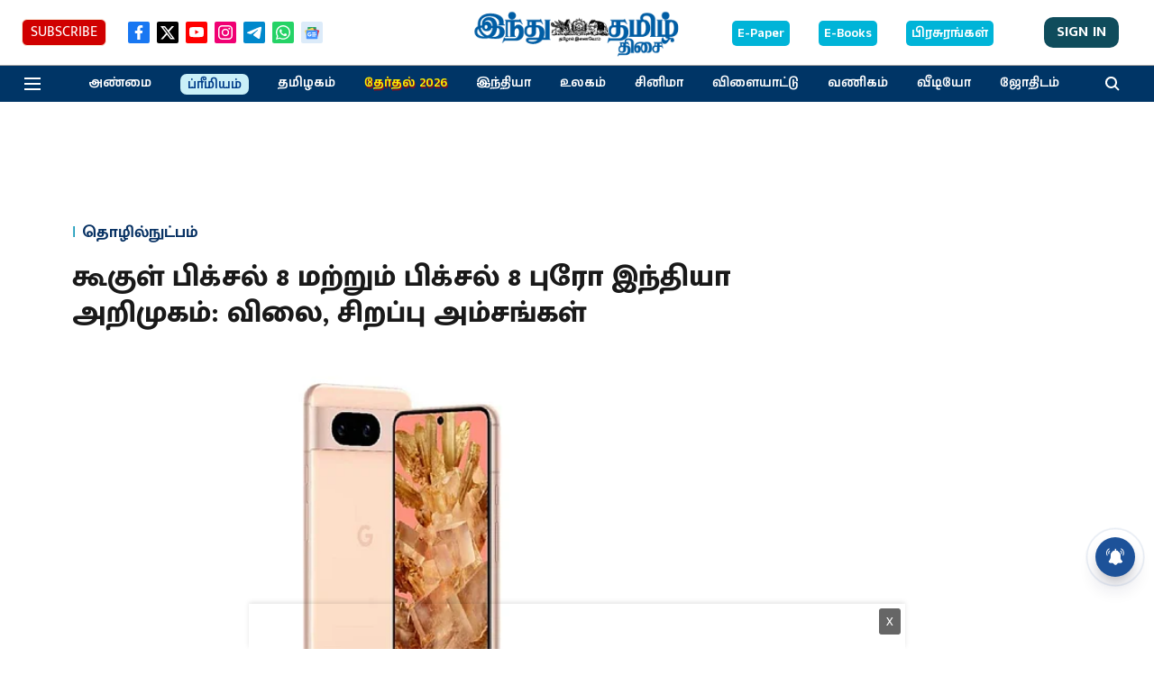

--- FILE ---
content_type: text/html; charset=utf-8
request_url: https://www.google.com/recaptcha/api2/aframe
body_size: 266
content:
<!DOCTYPE HTML><html><head><meta http-equiv="content-type" content="text/html; charset=UTF-8"></head><body><script nonce="Fzyij6YoRSu1tS_O_qGTTg">/** Anti-fraud and anti-abuse applications only. See google.com/recaptcha */ try{var clients={'sodar':'https://pagead2.googlesyndication.com/pagead/sodar?'};window.addEventListener("message",function(a){try{if(a.source===window.parent){var b=JSON.parse(a.data);var c=clients[b['id']];if(c){var d=document.createElement('img');d.src=c+b['params']+'&rc='+(localStorage.getItem("rc::a")?sessionStorage.getItem("rc::b"):"");window.document.body.appendChild(d);sessionStorage.setItem("rc::e",parseInt(sessionStorage.getItem("rc::e")||0)+1);localStorage.setItem("rc::h",'1768857782186');}}}catch(b){}});window.parent.postMessage("_grecaptcha_ready", "*");}catch(b){}</script></body></html>

--- FILE ---
content_type: application/javascript; charset=UTF-8
request_url: https://www.hindutamil.in/cdn-cgi/challenge-platform/h/b/scripts/jsd/d251aa49a8a3/main.js?
body_size: 8637
content:
window._cf_chl_opt={AKGCx8:'b'};~function(X6,Ls,Lx,LZ,Lb,LT,LJ,LU,LE,X1){X6=o,function(F,O,Xx,X5,L,X){for(Xx={F:363,O:303,L:361,X:275,N:502,v:265,h:292,C:281,a:270,d:426,M:403},X5=o,L=F();!![];)try{if(X=-parseInt(X5(Xx.F))/1+parseInt(X5(Xx.O))/2+-parseInt(X5(Xx.L))/3*(-parseInt(X5(Xx.X))/4)+-parseInt(X5(Xx.N))/5*(-parseInt(X5(Xx.v))/6)+parseInt(X5(Xx.h))/7*(-parseInt(X5(Xx.C))/8)+parseInt(X5(Xx.a))/9+-parseInt(X5(Xx.d))/10*(parseInt(X5(Xx.M))/11),X===O)break;else L.push(L.shift())}catch(N){L.push(L.shift())}}(f,672447),Ls=this||self,Lx=Ls[X6(456)],LZ={},LZ[X6(286)]='o',LZ[X6(342)]='s',LZ[X6(501)]='u',LZ[X6(452)]='z',LZ[X6(368)]='n',LZ[X6(279)]='I',LZ[X6(418)]='b',Lb=LZ,Ls[X6(467)]=function(F,O,L,X,N4,N3,N2,Xo,N,C,M,B,j,K,Q){if(N4={F:374,O:304,L:387,X:438,N:304,v:486,h:372,C:333,a:333,d:366,M:394,B:362,j:468,K:296,Q:274,n:340,A:299},N3={F:477,O:377,L:305,X:490,N:434,v:362,h:374,C:439,a:509},N2={F:334,O:341,L:402,X:445},Xo=X6,N={'SVsrc':function(A,Y){return Y!==A},'NPZJF':function(A){return A()},'ryFXl':function(A,Y){return A<Y},'eEkLU':function(A,Y){return Y===A},'VMQFF':function(A,Y){return A+Y},'QXujO':function(A,Y,g,y){return A(Y,g,y)},'IvphD':function(A,Y){return A(Y)},'sNjvt':function(A,Y,g){return A(Y,g)}},null===O||N[Xo(N4.F)](void 0,O))return X;for(C=LD(O),F[Xo(N4.O)][Xo(N4.L)]&&(C=C[Xo(N4.X)](F[Xo(N4.N)][Xo(N4.L)](O))),C=F[Xo(N4.v)][Xo(N4.h)]&&F[Xo(N4.C)]?F[Xo(N4.v)][Xo(N4.h)](new F[(Xo(N4.a))](C)):function(A,XF,Y){if(XF=Xo,XF(N3.F)!==XF(N3.F))return N[XF(N3.O)](N[XF(N3.L)](O),null);else{for(A[XF(N3.X)](),Y=0;N[XF(N3.N)](Y,A[XF(N3.v)]);N[XF(N3.h)](A[Y],A[N[XF(N3.C)](Y,1)])?A[XF(N3.a)](N[XF(N3.C)](Y,1),1):Y+=1);return A}}(C),M='nAsAaAb'.split('A'),M=M[Xo(N4.d)][Xo(N4.M)](M),B=0;B<C[Xo(N4.B)];j=C[B],K=N[Xo(N4.j)](Li,F,O,j),N[Xo(N4.K)](M,K)?(Q=K==='s'&&!F[Xo(N4.Q)](O[j]),Xo(N4.n)===L+j?h(L+j,K):Q||h(L+j,O[j])):N[Xo(N4.A)](h,L+j,K),B++);return X;function h(A,Y,Xf){Xf=o,Object[Xf(N2.F)][Xf(N2.O)][Xf(N2.L)](X,Y)||(X[Y]=[]),X[Y][Xf(N2.X)](A)}},LT=X6(354)[X6(269)](';'),LJ=LT[X6(366)][X6(394)](LT),Ls[X6(505)]=function(F,O,N9,N8,XO,L,X,N,v,h){for(N9={F:328,O:317,L:362,X:362,N:313,v:290,h:445,C:285},N8={F:491,O:355,L:412,X:328,N:424,v:300,h:326,C:310,a:419,d:300},XO=X6,L={'DEzmq':XO(N9.F),'Lxouk':function(C,M){return C(M)}},X=Object[XO(N9.O)](O),N=0;N<X[XO(N9.L)];N++)if(v=X[N],v==='f'&&(v='N'),F[v]){for(h=0;h<O[X[N]][XO(N9.X)];-1===F[v][XO(N9.N)](O[X[N]][h])&&(L[XO(N9.v)](LJ,O[X[N]][h])||F[v][XO(N9.h)]('o.'+O[X[N]][h])),h++);}else F[v]=O[X[N]][XO(N9.C)](function(C,XL,M){if(XL=XO,M={'FhwrQ':function(B,j){return B>=j},'AabGd':XL(N8.F),'bZUCU':function(B,j){return B(j)},'VoSZt':XL(N8.O)},L[XL(N8.L)]===XL(N8.X))return'o.'+C;else M[XL(N8.N)](v[XL(N8.v)],200)&&h[XL(N8.v)]<300?M(M[XL(N8.h)]):M[XL(N8.C)](B,M[XL(N8.a)]+j[XL(N8.d)])})},LU=function(Nw,NH,NV,NU,NT,XN,O,L,X,N){return Nw={F:381,O:343,L:437,X:323},NH={F:496,O:367,L:446,X:269,N:469,v:320,h:327,C:451,a:395,d:353,M:445,B:367,j:391,K:367,Q:389,n:406,A:319,Y:475,g:301,y:445,l:435,c:367},NV={F:362},NU={F:410,O:362,L:301,X:334,N:341,v:402,h:380,C:334,a:402,d:334,M:337,B:445,j:428,K:359,Q:488,n:445,A:319,Y:484,g:322,y:381,l:317,c:362,e:406,G:345,m:313,S:445,s:462,x:285,Z:406,b:359,I:417,i:337,D:496,T:308,J:445,k:367,U:284,E:359,V:445,H:398,R:500,z:277,W:358,P:496,f0:337,f1:337,f2:364,f3:320,f4:483,f5:410,f6:337,f7:496,f8:289,f9:445,ff:319,fo:332,fF:367,fO:397,fL:474,fX:506,fN:417,fv:445,fh:428,ft:331,fr:413,fC:411,fa:344,fd:445,fu:475},NT={F:433},XN=X6,O={'hZkUX':function(h,C){return h+C},'ytlYO':function(h,C){return h<C},'ekkMy':function(h,C){return h===C},'Ogzam':function(h,C){return h+C},'GvifI':function(h,C){return h+C},'GEQeg':function(h,C){return C==h},'QDoHF':function(h,C){return h(C)},'lPLFh':function(h,C){return h<<C},'NaLlw':function(h,C){return C&h},'RsGmW':function(h,C){return h(C)},'xyPOS':function(h,C){return C!==h},'NeTJN':XN(Nw.F),'UyEGH':function(h,C){return h-C},'EAaxv':function(h,C){return h>C},'fHTpl':function(h,C){return C|h},'YsWWX':function(h,C){return h<C},'tgJms':function(h,C){return h!==C},'CtQlG':XN(Nw.O),'IkKDn':function(h,C){return h<<C},'BcyXA':function(h,C){return h&C},'InXzX':function(h,C){return h<C},'weupH':function(h,C){return h==C},'KgfpZ':function(h,C){return C==h},'bTWQt':function(h,C){return h<<C},'UcMHV':function(h,C){return C&h},'RqyEJ':function(h,C){return C==h},'WtWGI':function(h,C){return h|C},'uvSIZ':function(h,C){return h<<C},'vmRlw':function(h,C){return h-C},'kZhxv':function(h,C){return h-C},'LneeC':function(h,C){return h(C)},'LBrlf':function(h,C){return h(C)},'dtXrE':function(h,C){return C*h},'bijaA':function(h,C){return h<C},'NIYaL':function(h,C){return h(C)},'hXYKg':function(h,C){return h==C},'CEDHI':function(h,C){return h==C},'ijmHT':function(h,C){return h+C}},L=String[XN(Nw.L)],X={'h':function(h,Ni){return Ni={F:351,O:301},null==h?'':X.g(h,6,function(C,Xv){return Xv=o,Xv(Ni.F)[Xv(Ni.O)](C)})},'g':function(C,M,B,Nk,Xt,j,K,Q,A,Y,y,G,S,s,x,Z,I,i,D,T,NJ,V,H,R,z,W){if(Nk={F:264},Xt=XN,j={'giPvS':function(J,U,Xh){return Xh=o,O[Xh(NT.F)](J,U)}},O[Xt(NU.F)](null,C))return'';for(Q={},A={},Y='',y=2,G=3,S=2,s=[],x=0,Z=0,I=0;I<C[Xt(NU.O)];I+=1)if(i=C[Xt(NU.L)](I),Object[Xt(NU.X)][Xt(NU.N)][Xt(NU.v)](Q,i)||(Q[i]=G++,A[i]=!0),D=O[Xt(NU.h)](Y,i),Object[Xt(NU.C)][Xt(NU.N)][Xt(NU.a)](Q,D))Y=D;else{if(Object[Xt(NU.d)][Xt(NU.N)][Xt(NU.a)](A,Y)){if(256>Y[Xt(NU.M)](0)){for(K=0;K<S;x<<=1,Z==M-1?(Z=0,s[Xt(NU.B)](O[Xt(NU.j)](B,x)),x=0):Z++,K++);for(T=Y[Xt(NU.M)](0),K=0;8>K;x=O[Xt(NU.K)](x,1)|O[Xt(NU.Q)](T,1),Z==M-1?(Z=0,s[Xt(NU.n)](O[Xt(NU.A)](B,x)),x=0):Z++,T>>=1,K++);}else if(O[Xt(NU.Y)](O[Xt(NU.g)],Xt(NU.y))){for(NJ={F:380},V={'aHGDj':function(P,f0,Xr){return Xr=Xt,O[Xr(NJ.F)](P,f0)}},H=j[Xt(NU.l)](K),R=0;R<H[Xt(NU.c)];R++)if(z=H[R],z==='f'&&(z='N'),i[z]){for(W=0;O[Xt(NU.e)](W,S[H[R]][Xt(NU.c)]);O[Xt(NU.G)](-1,s[z][Xt(NU.m)](x[H[R]][W]))&&(Z(Z[H[R]][W])||I[z][Xt(NU.S)](O[Xt(NU.s)]('o.',i[H[R]][W]))),W++);}else D[z]=T[H[R]][Xt(NU.x)](function(P,XC){return XC=Xt,V[XC(Nk.F)]('o.',P)})}else{for(T=1,K=0;O[Xt(NU.Z)](K,S);x=O[Xt(NU.b)](x,1)|T,O[Xt(NU.F)](Z,O[Xt(NU.I)](M,1))?(Z=0,s[Xt(NU.S)](B(x)),x=0):Z++,T=0,K++);for(T=Y[Xt(NU.i)](0),K=0;O[Xt(NU.D)](16,K);x=O[Xt(NU.T)](x<<1.31,T&1),Z==O[Xt(NU.I)](M,1)?(Z=0,s[Xt(NU.J)](B(x)),x=0):Z++,T>>=1,K++);}y--,y==0&&(y=Math[Xt(NU.k)](2,S),S++),delete A[Y]}else for(T=Q[Y],K=0;O[Xt(NU.U)](K,S);x=O[Xt(NU.E)](x,1)|1.86&T,M-1==Z?(Z=0,s[Xt(NU.V)](B(x)),x=0):Z++,T>>=1,K++);Y=(y--,y==0&&(y=Math[Xt(NU.k)](2,S),S++),Q[D]=G++,String(i))}if(O[Xt(NU.H)]('',Y)){if(O[Xt(NU.R)]===Xt(NU.z))return j[Xt(NU.W)]('o.',O);else{if(Object[Xt(NU.d)][Xt(NU.N)][Xt(NU.a)](A,Y)){if(O[Xt(NU.P)](256,Y[Xt(NU.f0)](0))){for(K=0;K<S;x<<=1,Z==M-1?(Z=0,s[Xt(NU.B)](B(x)),x=0):Z++,K++);for(T=Y[Xt(NU.f1)](0),K=0;8>K;x=O[Xt(NU.f2)](x,1)|O[Xt(NU.f3)](T,1),O[Xt(NU.F)](Z,M-1)?(Z=0,s[Xt(NU.J)](B(x)),x=0):Z++,T>>=1,K++);}else{for(T=1,K=0;O[Xt(NU.f4)](K,S);x=x<<1.83|T,O[Xt(NU.f5)](Z,O[Xt(NU.I)](M,1))?(Z=0,s[Xt(NU.V)](B(x)),x=0):Z++,T=0,K++);for(T=Y[Xt(NU.f6)](0),K=0;O[Xt(NU.f7)](16,K);x=x<<1|O[Xt(NU.Q)](T,1),O[Xt(NU.f8)](Z,M-1)?(Z=0,s[Xt(NU.f9)](O[Xt(NU.ff)](B,x)),x=0):Z++,T>>=1,K++);}y--,O[Xt(NU.fo)](0,y)&&(y=Math[Xt(NU.fF)](2,S),S++),delete A[Y]}else for(T=Q[Y],K=0;K<S;x=O[Xt(NU.fO)](x,1)|O[Xt(NU.fL)](T,1),O[Xt(NU.fX)](Z,O[Xt(NU.fN)](M,1))?(Z=0,s[Xt(NU.fv)](O[Xt(NU.fh)](B,x)),x=0):Z++,T>>=1,K++);y--,O[Xt(NU.fo)](0,y)&&S++}}for(T=2,K=0;O[Xt(NU.f4)](K,S);x=O[Xt(NU.ft)](O[Xt(NU.fr)](x,1),1&T),Z==O[Xt(NU.fC)](M,1)?(Z=0,s[Xt(NU.fv)](B(x)),x=0):Z++,T>>=1,K++);for(;;)if(x<<=1,Z==O[Xt(NU.fa)](M,1)){s[Xt(NU.fd)](B(x));break}else Z++;return s[Xt(NU.fu)]('')},'j':function(h,NE,Xa){return NE={F:337},Xa=XN,h==null?'':h==''?null:X.i(h[Xa(NV.F)],32768,function(C,Xd){return Xd=Xa,h[Xd(NE.F)](C)})},'i':function(C,M,B,Xu,j,K,Q,A,Y,y,G,S,s,x,Z,I,J,i,D,T){for(Xu=XN,j=[],K=4,Q=4,A=3,Y=[],S=B(0),s=M,x=1,y=0;O[Xu(NH.F)](3,y);j[y]=y,y+=1);for(Z=0,I=Math[Xu(NH.O)](2,2),G=1;G!=I;)for(i=Xu(NH.L)[Xu(NH.X)]('|'),D=0;!![];){switch(i[D++]){case'0':G<<=1;continue;case'1':Z|=G*(0<T?1:0);continue;case'2':s>>=1;continue;case'3':0==s&&(s=M,S=O[Xu(NH.N)](B,x++));continue;case'4':T=S&s;continue}break}switch(Z){case 0:for(Z=0,I=Math[Xu(NH.O)](2,8),G=1;G!=I;T=O[Xu(NH.v)](S,s),s>>=1,0==s&&(s=M,S=O[Xu(NH.h)](B,x++)),Z|=O[Xu(NH.C)](0<T?1:0,G),G<<=1);J=L(Z);break;case 1:for(Z=0,I=Math[Xu(NH.O)](2,16),G=1;I!=G;T=s&S,s>>=1,s==0&&(s=M,S=B(x++)),Z|=(O[Xu(NH.a)](0,T)?1:0)*G,G<<=1);J=O[Xu(NH.d)](L,Z);break;case 2:return''}for(y=j[3]=J,Y[Xu(NH.M)](J);;){if(x>C)return'';for(Z=0,I=Math[Xu(NH.B)](2,A),G=1;G!=I;T=S&s,s>>=1,O[Xu(NH.j)](0,s)&&(s=M,S=O[Xu(NH.N)](B,x++)),Z|=(0<T?1:0)*G,G<<=1);switch(J=Z){case 0:for(Z=0,I=Math[Xu(NH.K)](2,8),G=1;I!=G;T=s&S,s>>=1,O[Xu(NH.Q)](0,s)&&(s=M,S=O[Xu(NH.h)](B,x++)),Z|=(O[Xu(NH.n)](0,T)?1:0)*G,G<<=1);j[Q++]=O[Xu(NH.A)](L,Z),J=Q-1,K--;break;case 1:for(Z=0,I=Math[Xu(NH.O)](2,16),G=1;G!=I;T=S&s,s>>=1,s==0&&(s=M,S=B(x++)),Z|=(0<T?1:0)*G,G<<=1);j[Q++]=L(Z),J=Q-1,K--;break;case 2:return Y[Xu(NH.Y)]('')}if(0==K&&(K=Math[Xu(NH.K)](2,A),A++),j[J])J=j[J];else if(Q===J)J=y+y[Xu(NH.g)](0);else return null;Y[Xu(NH.y)](J),j[Q++]=O[Xu(NH.l)](y,J[Xu(NH.g)](0)),K--,y=J,K==0&&(K=Math[Xu(NH.c)](2,A),A++)}}},N={},N[XN(Nw.X)]=X.h,N}(),LE=null,X1=X0(),X3();function Lw(){return LH()!==null}function Lp(v5,XK,F,O){if(v5={F:453,O:401},XK=X6,F={'yiGgp':function(L){return L()},'klolF':function(L,X){return L(X)}},O=F[XK(v5.F)](LH),O===null)return;LE=(LE&&F[XK(v5.O)](clearTimeout,LE),setTimeout(function(){LV()},1e3*O))}function LW(v9,XA,O,L,X,N,v){return v9={F:444,O:409,L:432},XA=X6,O={},O[XA(v9.F)]=function(h,C){return h/C},L=O,X=3600,N=Lz(),v=Math[XA(v9.O)](L[XA(v9.F)](Date[XA(v9.L)](),1e3)),v-N>X?![]:!![]}function LI(O,L,XZ,X7,X,N){return XZ={F:471,O:485,L:508,X:334,N:384,v:402,h:313,C:471},X7=X6,X={},X[X7(XZ.F)]=X7(XZ.O),N=X,L instanceof O[X7(XZ.L)]&&0<O[X7(XZ.L)][X7(XZ.X)][X7(XZ.N)][X7(XZ.v)](L)[X7(XZ.h)](N[X7(XZ.C)])}function LV(F,NW,Nz,XM,O,L){NW={F:357,O:466,L:416,X:421},Nz={F:407,O:356},XM=X6,O={'konru':XM(NW.F),'AzzBH':function(X,N){return X(N)},'trNtW':function(X){return X()},'FrAkZ':XM(NW.O)},L=O[XM(NW.L)](Lk),LP(L.r,function(X,XB){XB=XM,typeof F===O[XB(Nz.F)]&&O[XB(Nz.O)](F,X),Lp()}),L.e&&X2(O[XM(NW.X)],L.e)}function LR(F,v6,XQ){return v6={F:473},XQ=X6,Math[XQ(v6.F)]()<F}function o(F,O,L,X){return F=F-263,L=f(),X=L[F],X}function f(vc){return vc='AzzBH,function,giPvS,lPLFh,ROzGE,3626739vhJWPz,length,41969kJnIuG,IkKDn,SSTpq3,includes,pow,number,XmGak,vFEAl,catch,from,error,eEkLU,appendChild,SDpuq,SVsrc,lrFOM,timeout,hZkUX,qqgKH,EmaNE,cloudflare-invisible,toString,AcdBR,VwXtZ,getOwnPropertyNames,style,CEDHI,JBxy9,hXYKg,GeMVf,LlHbO,bind,bijaA,3|0|4|1|2,bTWQt,tgJms,DSnfE,UfFgI,klolF,call,22zxtrPK,MyMew,xhr-error,ytlYO,konru,contentDocument,floor,GEQeg,vmRlw,DEzmq,uvSIZ,api,EpPdp,trNtW,UyEGH,boolean,VoSZt,KjBRI,FrAkZ,pGqZT,stringify,FhwrQ,clientInformation,9454630LmjxBp,onerror,QDoHF,LRmiB4,navigator,JDRzi,now,GvifI,ryFXl,ijmHT,/invisible/jsd,fromCharCode,concat,VMQFF,/jsd/oneshot/d251aa49a8a3/0.5493649048943825:1768857148:uRmRfE1gIyGlwS95eJ535wuHeBEz2P3wC7hZH1dMpgk/,open,href,ARmUu,HdXuB,push,4|2|3|1|0,ontimeout,QMBlj,addEventListener,/b/ov1/0.5493649048943825:1768857148:uRmRfE1gIyGlwS95eJ535wuHeBEz2P3wC7hZH1dMpgk/,dtXrE,symbol,yiGgp,postMessage,vcGpA,document,AeFFU,fTYyU,rpVUz,EdhEK,/cdn-cgi/challenge-platform/h/,Ogzam,VkvOB,loading,lEPir,error on cf_chl_props,pRIb1,QXujO,LneeC,MtHAl,RxikG,CekCU,random,UcMHV,join,sTDxt,DWexj,fPjgw,Aayal,location,ZrRNw,0|7|4|8|2|9|10|5|1|3|6,InXzX,xyPOS,[native code],Array,onreadystatechange,NaLlw,XMLHttpRequest,sort,success,onload,removeChild,tabIndex,aUjz8,EAaxv,KbiSs,gmLlp,randomUUID,CtQlG,undefined,1454975XnjSso,__CF$cv$params,ehafw,rxvNi8,RqyEJ,sHDAN,Function,splice,tKFXu,aHGDj,18VjsuvS,contentWindow,DUkTI,TYlZ6,split,11258982qTWPCA,errorInfoObject,DCVWd,7|4|3|9|5|0|1|8|6|2,isNaN,4NMxKrT,nVVIa,KPCrG,chctx,bigint,pkLOA2,8EydJeI,detail,display: none,YsWWX,map,object,VhKNw,xsmZx,weupH,Lxouk,source,5943343Pirvjr,cGljm,VZmLI,send,IvphD,AKGCx8,dNZOG,sNjvt,status,charAt,zsDsf,242990FdtYnD,Object,NPZJF,sid,event,fHTpl,tnuoh,bZUCU,readyState,PIUDZ,indexOf,iframe,hIolL,nGIwq,keys,getPrototypeOf,RsGmW,BcyXA,log,NeTJN,TKrSsbC,body,jsd,AabGd,LBrlf,ckQGq,_cf_chl_opt,isArray,WtWGI,KgfpZ,Set,prototype,grotp,DOMContentLoaded,charCodeAt,tlUVD,POST,d.cookie,hasOwnProperty,string,STxek,kZhxv,ekkMy,createElement,parent,CnwA5,AdeF3,kVQYU,2xTRVtJ3vrFEwzIPOqaueBGC+g76h$n-YSyspML0m1c5NHfQ8odAKi4DWj9klZUbX,YQuln,NIYaL,_cf_chl_opt;JJgc4;PJAn2;kJOnV9;IWJi4;OHeaY1;DqMg0;FKmRv9;LpvFx1;cAdz2;PqBHf2;nFZCC5;ddwW5;pRIb1;rxvNi8;RrrrA2;erHi9,http-code:'.split(','),f=function(){return vc},f()}function Lk(Nf,XX,X,N,v,h,C,a,d,M,B){N=(Nf={F:459,O:309,L:420,X:482,N:385,v:314,h:312,C:408,a:315,d:430,M:287,B:283,j:463,K:269,Q:346,n:266,A:324,Y:493,g:494,y:425,l:315,c:388,e:287,G:324,m:375},XX=X6,X={},X[XX(Nf.F)]=XX(Nf.O),X[XX(Nf.L)]=XX(Nf.X),X[XX(Nf.N)]=XX(Nf.v),X[XX(Nf.h)]=XX(Nf.C),X[XX(Nf.a)]=XX(Nf.d),X[XX(Nf.M)]=XX(Nf.B),X);try{if(XX(Nf.j)===N[XX(Nf.F)])return;else for(v=N[XX(Nf.L)][XX(Nf.K)]('|'),h=0;!![];){switch(v[h++]){case'0':C=Lx[XX(Nf.Q)](N[XX(Nf.N)]);continue;case'1':M=pRIb1(a,C[N[XX(Nf.h)]],'d.',M);continue;case'2':a=C[XX(Nf.n)];continue;case'3':Lx[XX(Nf.A)][XX(Nf.Y)](C);continue;case'4':C[XX(Nf.g)]='-1';continue;case'5':M=pRIb1(a,a[XX(Nf.y)]||a[N[XX(Nf.l)]],'n.',M);continue;case'6':return d={},d.r=M,d.e=null,d;case'7':C[XX(Nf.c)]=N[XX(Nf.e)];continue;case'8':Lx[XX(Nf.G)][XX(Nf.m)](C);continue;case'9':M={};continue;case'10':M=pRIb1(a,a,'',M);continue}break}}catch(K){return B={},B.r={},B.e=K,B}}function LP(F,O,vr,vt,vv,vN,vL,vO,XY,L,X,N,v,h,C,a){for(vr={F:461,O:491,L:273,X:269,N:414,v:379,h:447,C:492,a:295,d:323,M:423,B:321,j:329,K:503,Q:441,n:339,A:443,Y:329,g:297,y:440,l:480,c:442,e:480,G:442,m:414,S:378,s:392,x:427,Z:489},vt={F:338,O:405},vv={F:369},vN={F:507},vL={F:386,O:300,L:288,X:300,N:338,v:302,h:355},vO={F:498,O:379},XY=X6,L={'ARmUu':XY(vr.F),'lrFOM':function(d){return d()},'sHDAN':function(d,M){return d>=M},'XmGak':function(d,M){return d<M},'GeMVf':XY(vr.O)},X=XY(vr.L)[XY(vr.X)]('|'),N=0;!![];){switch(X[N++]){case'0':v[XY(vr.N)]&&(a[XY(vr.v)]=5e3,a[XY(vr.h)]=function(Xg){Xg=XY,C[Xg(vO.F)](O,Xg(vO.O))});continue;case'1':a[XY(vr.C)]=function(Xy){Xy=XY,C[Xy(vL.F)](a[Xy(vL.O)],200)&&C[Xy(vL.L)](a[Xy(vL.X)],300)?C[Xy(vL.N)](O,C[Xy(vL.v)]):O(Xy(vL.h)+a[Xy(vL.O)])};continue;case'2':a[XY(vr.a)](LU[XY(vr.d)](JSON[XY(vr.M)](h)));continue;case'3':console[XY(vr.B)](Ls[XY(vr.j)]);continue;case'4':v=Ls[XY(vr.K)];continue;case'5':a[XY(vr.Q)](XY(vr.n),L[XY(vr.A)]+Ls[XY(vr.Y)][XY(vr.g)]+XY(vr.y)+v.r);continue;case'6':h={'t':Lz(),'lhr':Lx[XY(vr.l)]&&Lx[XY(vr.l)][XY(vr.c)]?Lx[XY(vr.e)][XY(vr.G)]:'','api':v[XY(vr.m)]?!![]:![],'c':L[XY(vr.S)](Lw),'payload':F};continue;case'7':C={'gmLlp':function(d,M){return d(M)},'VwXtZ':function(d,M,Xq){return Xq=XY,L[Xq(vN.F)](d,M)},'xsmZx':function(d,M,Xl){return Xl=XY,L[Xl(vv.F)](d,M)},'tlUVD':function(d,M){return d(M)},'zsDsf':L[XY(vr.s)]};continue;case'8':a[XY(vr.x)]=function(Xc){Xc=XY,C[Xc(vt.F)](O,Xc(vt.O))};continue;case'9':a=new Ls[(XY(vr.Z))]();continue}break}}function X2(N,v,vd,XG,h,C,a,d,M,B,j,K,Q,n){if(vd={F:376,O:450,L:400,X:325,N:349,v:268,h:503,C:461,a:329,d:297,M:376,B:436,j:489,K:441,Q:339,n:379,A:447,Y:348,g:348,y:365,l:429,c:429,e:280,G:329,m:495,S:390,s:271,x:278,Z:291,b:400,I:295,i:323},XG=X6,h={},h[XG(vd.F)]=XG(vd.O),h[XG(vd.L)]=XG(vd.X),C=h,!LR(0))return![];d=(a={},a[XG(vd.N)]=N,a[XG(vd.v)]=v,a);try{M=Ls[XG(vd.h)],B=XG(vd.C)+Ls[XG(vd.a)][XG(vd.d)]+C[XG(vd.M)]+M.r+XG(vd.B),j=new Ls[(XG(vd.j))](),j[XG(vd.K)](XG(vd.Q),B),j[XG(vd.n)]=2500,j[XG(vd.A)]=function(){},K={},K[XG(vd.Y)]=Ls[XG(vd.a)][XG(vd.g)],K[XG(vd.y)]=Ls[XG(vd.a)][XG(vd.y)],K[XG(vd.l)]=Ls[XG(vd.a)][XG(vd.c)],K[XG(vd.e)]=Ls[XG(vd.G)][XG(vd.m)],K[XG(vd.S)]=X1,Q=K,n={},n[XG(vd.s)]=d,n[XG(vd.x)]=Q,n[XG(vd.Z)]=C[XG(vd.b)],j[XG(vd.I)](LU[XG(vd.i)](n))}catch(A){}}function Lz(v7,Xn,F){return v7={F:503,O:409},Xn=X6,F=Ls[Xn(v7.F)],Math[Xn(v7.O)](+atob(F.t))}function LD(O,XH,X9,L,X,N){for(XH={F:455,O:438,L:317,X:318},X9=X6,L={},L[X9(XH.F)]=function(v,h){return h!==v},X=L,N=[];X[X9(XH.F)](null,O);N=N[X9(XH.O)](Object[X9(XH.L)](O)),O=Object[X9(XH.X)](O));return N}function Li(F,O,L,XE,X8,X,N,h){X=(XE={F:263,O:357,L:465,X:286,N:335,v:263,h:472,C:422,a:445,d:337,M:382,B:457,j:445,K:497,Q:460,n:371,A:486,Y:330,g:404,y:486,l:357},X8=X6,{'CekCU':function(C,M){return C<M},'pGqZT':function(C,M){return C-M},'EmaNE':function(C,M){return C>M},'AeFFU':function(C,M){return C|M},'KbiSs':function(C,M){return C(M)},'lEPir':function(C,M){return C===M},'grotp':X8(XE.F),'EdhEK':X8(XE.O),'MyMew':function(C,M){return C===M}});try{N=O[L]}catch(C){return'i'}if(null==N)return X[X8(XE.L)](void 0,N)?'u':'x';if(X8(XE.X)==typeof N){if(X[X8(XE.N)]!==X8(XE.v)){for(J=1,k=0;X[X8(XE.h)](U,E);H=z|R<<1,W==X[X8(XE.C)](P,1)?(f0=0,f1[X8(XE.a)](f2(f3)),f4=0):f5++,f6=0,V++);for(f7=f8[X8(XE.d)](0),f9=0;X[X8(XE.M)](16,ff);fF=X[X8(XE.B)](fO<<1.99,1.12&fL),fX==fN-1?(fv=0,fh[X8(XE.j)](X[X8(XE.K)](ft,fr)),fC=0):fa++,fd>>=1,fo++);}else try{if(X[X8(XE.Q)]==typeof N[X8(XE.n)])return N[X8(XE.n)](function(){}),'p'}catch(B){}}return F[X8(XE.A)][X8(XE.Y)](N)?'a':X[X8(XE.g)](N,F[X8(XE.y)])?'D':X[X8(XE.L)](!0,N)?'T':N===!1?'F':(h=typeof N,X8(XE.l)==h?LI(F,N)?'N':'f':Lb[h]||'?')}function LH(v0,Xj,O,L,X,N,v,h){for(v0={F:458,O:368,L:431,X:396,N:269,v:431,h:503},Xj=X6,O={},O[Xj(v0.F)]=Xj(v0.O),O[Xj(v0.L)]=function(C,a){return C<a},L=O,X=Xj(v0.X)[Xj(v0.N)]('|'),N=0;!![];){switch(X[N++]){case'0':if(!v)return null;continue;case'1':if(typeof h!==L[Xj(v0.F)]||L[Xj(v0.v)](h,30))return null;continue;case'2':return h;case'3':v=Ls[Xj(v0.h)];continue;case'4':h=v.i;continue}break}}function X3(vY,vA,Xm,F,O,L,X,N,C){if(vY={F:478,O:336,L:479,X:503,N:311,v:464,h:350,C:449,a:415,d:267,M:337,B:449,j:399,K:470,Q:294,n:487,A:487,Y:438,g:317,y:318},vA={F:298,O:476,L:311,X:464,N:487},Xm=X6,F={'dNZOG':function(v){return v()},'sTDxt':function(v,h){return h!==v},'kVQYU':function(v){return v()},'EpPdp':Xm(vY.F),'DSnfE':Xm(vY.O),'MtHAl':function(v,h){return v===h},'VZmLI':Xm(vY.L)},O=Ls[Xm(vY.X)],!O)return;if(!LW())return;if(L=![],X=function(){if(!L){if(L=!![],!LW())return;LV(function(v){X4(O,v)})}},Lx[Xm(vY.N)]!==Xm(vY.v))F[Xm(vY.h)](X);else if(Ls[Xm(vY.C)]){if(F[Xm(vY.a)]===Xm(vY.d))return L[Xm(vY.M)](X);else Lx[Xm(vY.B)](F[Xm(vY.j)],X)}else if(F[Xm(vY.K)](F[Xm(vY.Q)],F[Xm(vY.Q)]))N=Lx[Xm(vY.n)]||function(){},Lx[Xm(vY.A)]=function(XS){XS=Xm,F[XS(vA.F)](N),F[XS(vA.O)](Lx[XS(vA.L)],XS(vA.X))&&(Lx[XS(vA.N)]=N,X())};else{for(C=[];h!==null;C=C[Xm(vY.Y)](C[Xm(vY.g)](C)),d=M[Xm(vY.y)](B));return C}}function X4(L,X,vl,Xs,N,a,d,M,B,j,v,h){if(vl={F:314,O:283,L:430,X:408,N:316,v:491,h:383,C:414,a:272,d:360,M:316,B:346,j:276,K:388,Q:393,n:494,A:324,Y:375,g:266,y:352,l:425,c:481,e:504,G:493,m:293,S:291,s:306,x:307,Z:448,b:347,I:454,i:291,D:370,T:373,J:282},Xs=X6,N={'nVVIa':Xs(vl.F),'LlHbO':Xs(vl.O),'YQuln':function(C,a,d,M,B){return C(a,d,M,B)},'ZrRNw':Xs(vl.L),'ehafw':Xs(vl.X),'DCVWd':function(C,a){return a===C},'ROzGE':Xs(vl.N),'cGljm':function(C,a){return C===a},'QMBlj':Xs(vl.v),'vFEAl':Xs(vl.h)},!L[Xs(vl.C)]){if(N[Xs(vl.a)](N[Xs(vl.d)],Xs(vl.M)))return;else try{return a=j[Xs(vl.B)](N[Xs(vl.j)]),a[Xs(vl.K)]=N[Xs(vl.Q)],a[Xs(vl.n)]='-1',K[Xs(vl.A)][Xs(vl.Y)](a),d=a[Xs(vl.g)],M={},M=N[Xs(vl.y)](Q,d,d,'',M),M=n(d,d[Xs(vl.l)]||d[N[Xs(vl.c)]],'n.',M),M=A(d,a[N[Xs(vl.e)]],'d.',M),Y[Xs(vl.A)][Xs(vl.G)](a),B={},B.r=M,B.e=null,B}catch(K){return j={},j.r={},j.e=K,j}}N[Xs(vl.m)](X,Xs(vl.v))?(v={},v[Xs(vl.S)]=Xs(vl.h),v[Xs(vl.s)]=L.r,v[Xs(vl.x)]=N[Xs(vl.Z)],Ls[Xs(vl.b)][Xs(vl.I)](v,'*')):(h={},h[Xs(vl.i)]=N[Xs(vl.D)],h[Xs(vl.s)]=L.r,h[Xs(vl.x)]=Xs(vl.T),h[Xs(vl.J)]=X,Ls[Xs(vl.b)][Xs(vl.I)](h,'*'))}function X0(vC,Xe){return vC={F:499},Xe=X6,crypto&&crypto[Xe(vC.F)]?crypto[Xe(vC.F)]():''}}()

--- FILE ---
content_type: application/javascript; charset=utf-8
request_url: https://fundingchoicesmessages.google.com/f/AGSKWxVVbUn5blAlUY280jBfw0LZg6wUqXzm4ae72FM0Q_01B795lgaTJ9oIyWc3feR7NwyKadqOwyU4Z4jwn8mZTfZ7P8nBj3r1QOok6wxLUIe-ygmM2OrwBLHgY756NRqbtj_QQidFyrQPvPf3r3PDgmGVgN4Y_hsL_UfXWCoWNFUWaRuRhXImoERv_DCA/_/components/ads_/globaladprostyles./adrot_-dfp-ads//ems/ads.
body_size: -1290
content:
window['7ae20459-bb54-4ab2-be05-1f5b0703d105'] = true;